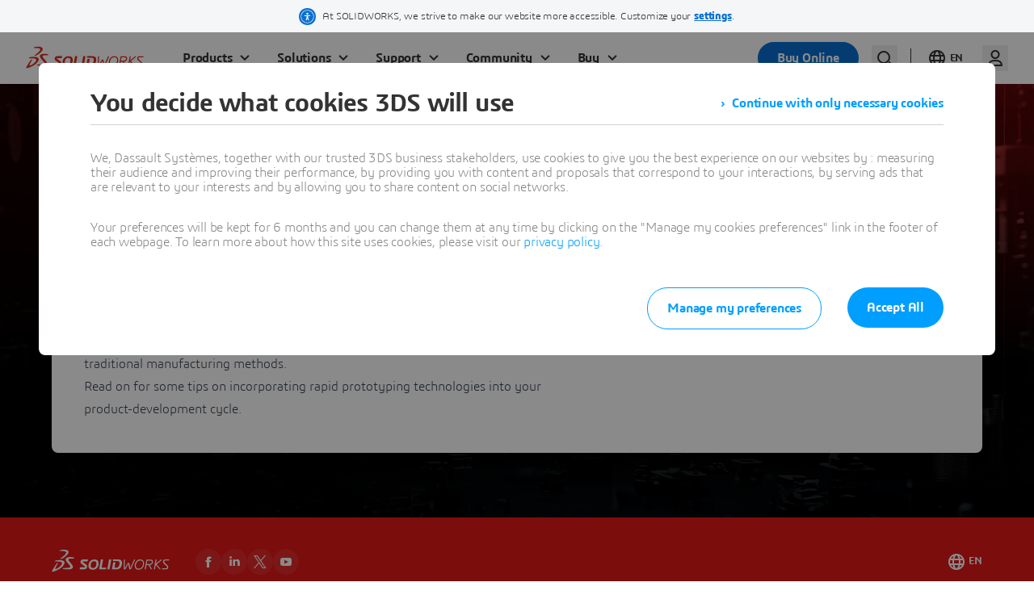

--- FILE ---
content_type: text/html; charset=UTF-8
request_url: https://www.solidworks.com/media/top-tips-rapid-prototyping-small-shops
body_size: 4748
content:

<!DOCTYPE html>
<html lang="en" dir="ltr" prefix="og: https://ogp.me/ns# tk:http://tracking.3ds.com/ns#">

<head>
  <meta charset="utf-8" />
<link rel="alternate" hreflang="x-default" href="https://www.solidworks.com/media/top-tips-rapid-prototyping-small-shops" />
<meta property="og:site_name" content="SOLIDWORKS" />
<meta property="tk:category" content="media" />
<meta itemprop="woc:categories" content="Industry|High-Tech#Industry|Home &amp; Lifestyle#Industry|Life Sciences &amp; Healthcare#Job Function|CAD Users#Job Function|Engineers#Job Function|Manufacturing Engineers#Platform|Desktop Solutions#Processes|Design to Manufacturing#Related Products|SOLIDWORKS CAM#Resource Type|Articles" />
<meta name="twitter:card" content="summary_large_image" />
<link rel="canonical" href="https://www.solidworks.com/media/top-tips-rapid-prototyping-small-shops" />
<meta name="twitter:site" content="@solidworks" />
<meta name="description" content="Prototypes have traditionally been early versions of designs given three-dimensional solid form in order to test their appearance, ergonomics, fit, or performance in a real-world application. As the product design cycle becomes shorter, parts made using prototyping technology are increasingly used as stand-ins for parts made using more traditional manufacturing methods. Read on for some tips on incorporating rapid prototyping technologies into your product-development cycle." />
<meta property="og:type" content="feature_article" />
<meta property="tk:name" content="solidworks/media/top-tips-rapid-prototyping-small-shops/form/step1" />
<meta name="twitter:description" content="Prototypes have traditionally been early versions of designs given three-dimensional solid form in order to test their appearance, ergonomics, fit, or performance in a real-world application. As the product design cycle becomes shorter, parts made using prototyping technology are increasingly used as stand-ins for parts made using more traditional manufacturing methods. Read on for some tips on incorporating rapid prototyping technologies into your product-development cycle." />
<meta name="twitter:title" content="Top Tips: Rapid Prototyping for Small Shops" />
<meta property="tk:sub_category" content="feature_article" />
<meta property="og:url" content="https://www.solidworks.com/media/top-tips-rapid-prototyping-small-shops" />
<meta property="tk:type" content="media" />
<meta property="og:title" content="Top Tips: Rapid Prototyping for Small Shops" />
<meta property="tk:site_name" content="solidworks" />
<meta itemprop="woc:typedisplaytext" content="Articles" />
<meta property="og:description" content="Prototypes have traditionally been early versions of designs given three-dimensional solid form in order to test their appearance, ergonomics, fit, or performance in a real-world application. As the product design cycle becomes shorter, parts made using prototyping technology are increasingly used as stand-ins for parts made using more traditional manufacturing methods. Read on for some tips on incorporating rapid prototyping technologies into your product-development cycle." />
<meta property="og:image" content="https://www.solidworks.com/sites/default/filesd10/styles/og_image/public/migration/2018-06/SW-Article-Rapid-Prototyping-for-Small-Shops-002.jpg?itok=RiG6X4ET" />
<meta property="og:locale" content="en" />
<meta property="article:published_time" content="2018-06-18T16:37:47-0400" />
<meta property="article:modified_time" content="2024-10-30T15:49:25-0400" />
<meta name="Generator" content="Drupal 10 (https://www.drupal.org)" />
<meta name="MobileOptimized" content="width" />
<meta name="HandheldFriendly" content="true" />
<meta name="viewport" content="width=device-width, initial-scale=1.0" />
<script type="application/ld+json">{
    "@context": "https://schema.org",
    "@graph": [
        {
            "@type": "ImageObject",
            "url": "https://www.solidworks.com/sites/default/filesd10/styles/3ds_medium/public/migration/2018-06/SW-Article-Rapid-Prototyping-for-Small-Shops-002.jpg?itok=xk94tjH5"
        }
    ]
}</script>
<meta property="tk:env" content="PRD" />
<link rel="icon" href="/themes/custom/sw-digital/favicon.ico" type="image/vnd.microsoft.icon" />
<link rel="alternate" hreflang="en" href="https://www.solidworks.com/media/top-tips-rapid-prototyping-small-shops" />
<link rel="alternate" hreflang="fr" href="https://www.solidworks.com/fr/media/top-tips-rapid-prototyping-small-shops" />
<link rel="alternate" hreflang="zh-hans" href="https://www.solidworks.com/zh-hans/media/top-tips-rapid-prototyping-small-shops" />
<link rel="alternate" hreflang="de" href="https://www.solidworks.com/de/media/top-tips-rapid-prototyping-small-shops" />
<link rel="alternate" hreflang="pt-br" href="https://www.solidworks.com/pt-br/media/top-tips-rapid-prototyping-small-shops" />
<link rel="alternate" hreflang="es" href="https://www.solidworks.com/es/media/top-tips-rapid-prototyping-small-shops" />
<link rel="alternate" hreflang="it" href="https://www.solidworks.com/it/media/top-tips-rapid-prototyping-small-shops" />
<link rel="alternate" hreflang="ja" href="https://www.solidworks.com/ja/media/top-tips-rapid-prototyping-small-shops" />
<link rel="alternate" hreflang="tr" href="https://www.solidworks.com/tr/media/top-tips-rapid-prototyping-small-shops" />
<link rel="alternate" hreflang="ko" href="https://www.solidworks.com/ko/media/top-tips-rapid-prototyping-small-shops" />

    <title>Top Tips: Rapid Prototyping for Small Shops | SOLIDWORKS</title>
    <link rel="stylesheet" media="all" href="/sites/default/filesd10/css/css_AZvAxyZTAENgG9d7ejK7KH48yErNAHn4rulm5cVWeMk.css?delta=0&amp;language=en&amp;theme=sw_digital&amp;include=eJxVyEEOgCAMBMAPEdEXNQttCAYooRj09171OBN1iOdxdZQNJ24XP8EZRZOzRZxTnije0Djo7eyxKdUHmLjVqSoTHzuBNQhF1I6cmv_zBaBkKQE" />
<link rel="stylesheet" media="all" href="/sites/default/filesd10/css/css_ZLM4yfwQGIotNpAhmNcq-K093aJB0uszi6aRsIx5gpU.css?delta=1&amp;language=en&amp;theme=sw_digital&amp;include=eJxVyEEOgCAMBMAPEdEXNQttCAYooRj09171OBN1iOdxdZQNJ24XP8EZRZOzRZxTnije0Djo7eyxKdUHmLjVqSoTHzuBNQhF1I6cmv_zBaBkKQE" />

      <style>
        @font-face {
          font-family: "sw10icons";
          src: url("/themes/custom/sw-digital/fonts/sw10icons3ds/sw10icons.eot");
          src: url("/themes/custom/sw-digital/fonts/sw10icons3ds/sw10icons.eot") format("embedded-opentype"), url("/themes/custom/sw-digital/fonts/sw10icons3ds/sw10icons.woff2") format("woff2"), url("/themes/custom/sw-digital/fonts/sw10icons3ds/sw10icons.woff") format("woff"), url("/themes/custom/sw-digital/fonts/sw10icons3ds/sw10icons.ttf") format("truetype"), url("/themes/custom/sw-digital/fonts/sw10icons3ds/sw10icons.svg") format("svg");
          font-weight: normal;
          font-style: normal;
        }
        @font-face {
          font-family: "3dsfonticon";
          src: url("/themes/custom/sw-digital/fonts/icons3ds/3dsfonticon.eot");
          src: url("/themes/custom/sw-digital/fonts/icons3ds/3dsfonticon.eot") format("embedded-opentype"), url("/themes/custom/sw-digital/fonts/icons3ds/3dsfonticon.woff2") format("woff2"), url("/themes/custom/sw-digital/fonts/icons3ds/3dsfonticon.woff") format("woff"), url("/themes/custom/sw-digital/fonts/icons3ds/3dsfonticon.ttf") format("truetype"), url("/themes/custom/sw-digital/fonts/icons3ds/3dsfonticon.svg") format("svg");
          font-weight: normal;
          font-style: normal;
        }
        @font-face {
          font-family: "uikiticons";
          src: url("/themes/custom/sw-digital/fonts/uikitv2/uikiticons.eot");
          src: url("/themes/custom/sw-digital/fonts/uikitv2/uikiticons.eot") format("embedded-opentype"), url("/themes/custom/sw-digital/fonts/uikitv2/uikiticons.woff2") format("woff2"), url("/themes/custom/sw-digital/fonts/uikitv2/uikiticons.woff") format("woff"), url("/themes/custom/sw-digital/fonts/uikitv2/uikiticons.ttf") format("truetype"), url("/themes/custom/sw-digital/fonts/uikitv2/uikiticons.svg") format("svg");
          font-weight: normal;
          font-style: normal;
        }
        @font-face {
          font-family: "sw9icons";
          src: url("/themes/custom/sw-digital/fonts/uikit/sw9icons.eot");
          src: url("/themes/custom/sw-digital/fonts/uikit/sw9icons.eot") format("embedded-opentype"), url("/themes/custom/sw-digital/fonts/uikit/sw9icons.woff2") format("woff2"), url("/themes/custom/sw-digital/fonts/uikit/sw9icons.woff") format("woff"), url("/themes/custom/sw-digital/fonts/uikit/sw9icons.ttf") format("truetype"), url("/themes/custom/sw-digital/fonts/uikit/sw9icons.svg") format("svg");
          font-weight: normal;
          font-style: normal;
        }
      </style>

      <link rel="stylesheet" href="https://www.solidworks.com/statics/3ds-navigation/fonts/3ds/fonts.css">

    
      

      <script type="text/javascript" src="https://www.solidworks.com/statics/3ds-navigation/ds-header.min.js"></script>
      <script type="text/javascript" src="https://www.solidworks.com/statics/3ds-navigation/ds-footer.min.js"></script>

    <script type="application/ld+json">
      {
        "@context": "http://schema.org",
        "@type": "Service",
        "name": "user",
        "description": "API to retreive authenticated user information",
        "availableChannel": {
          "@type": "ServiceChannel",
          "serviceUrl": "https://www.solidworks.com/portal/api/solidworks/user/current"
        }
      }
    </script>
    <script type="application/ld+json">
      {
        "@context": "http://schema.org",
        "@type": "WebSite",
        "url": "https://www.solidworks.com",
        "potentialAction": {
          "@type": "SearchAction",
          "target": "https://www.solidworks.com/search?wockw={search_term_string}",
          "query-input": "required name=search_term_string",
          "description": "Search on solidworks.com",
          "agent": {
            "@type": "Organization",
            "logo": "https://www.solidworks.com/logo.png",
            "name": "Solidworks"
          }
        }
      }
    </script>
    <script type="application/ld+json">
      {
        "@context": "http://schema.org",
        "@type": "Service",
        "name": "login",
        "description": "Login url",
        "availableChannel": {
          "@type": "ServiceChannel",
          "serviceUrl": "https://www.solidworks.com/portal/passport"
        }
      }
    </script>
    <script type="application/ld+json">
      {
        "@context": "http://schema.org",
        "@type": "Service",
        "name": "logout",
        "description": "Logout url",
        "availableChannel": {
          "@type": "ServiceChannel",
          "serviceUrl": "https://eu1.iam.3dexperience.3ds.com/logout?service=https%3A%2F%2Fwww.solidworks.com%2Fportal%2Fpassport%2Flogout"
        }
      }
    </script>
    <script type="application/ld+json">
      {
        "@context": "http://schema.org",
        "@type": "Service",
        "name": "profile",
        "description": "My Profile URL",
        "logo": "https://",
        "availableChannel": {
          "@type": "ServiceChannel",
          "serviceUrl": "https://eu1.iam.3dexperience.3ds.com/3DPassport/my-profile"
        }
      }
    </script>
    <script type="application/ld+json">
      {
        "@context": "https://schema.org",
        "@type": "Organization",
        "@id": "https://www.solidworks.com/#organization",
        "url": "https://www.solidworks.com",
        "sameAs": [
              "https://x.com/SOLIDWORKS", 
              "https://www.youtube.com/@solidworks",
              "https://en.wikipedia.org/wiki/SolidWorks",
              "https://www.linkedin.com/showcase/solidworks/"],
        "logo": "https://www.3ds.com/assets/3ds-navigation/3DS_corporate-logo_solidworks.svg",
        "name": "Solidworks Corp",
        "description": "SolidWorks (stylized as SOLIDWORKS) is a brand of software used for solid modeling computer-aided design (CAD) and computer-aided engineering (CAE).",
        "contactPoint": {
            "contactType": "Customer Service",
            "telephone": "+800-693-9000" 
          },
        "parentOrganization": {
              "@type": "Corporation",
              "@id": "https://www.3ds.com/#organization",
              "name": "Dassault Systèmes",
              "url": "https://www.3ds.com/",
              "logo": "https://www.3ds.com/assets/3ds-navigation/3DS_corporate-logo_blue.svg" 
              },
              "founder": {
              "@type": "Person",
              "name": "Marcel Dassault" 
          },
        "foundingDate": "1993-12-30",
        "address": {
          "@type": "PostalAddress",
          "streetAddress": "175 Wyman Street",
          "addressLocality": "Waltham",
          "addressCountry": "US",
          "addressRegion": "MA",
          "postalCode": "02451" 
        }
      }
    </script>

</head>

<body class="home ui3ds ds-ui-kit-scope path-node page-node-type-asset ds-ui-kit-scope" >
<a href="#main-content" class="visually-hidden focusable skip-link">
  Skip to main content
</a>




  <header id="header" class="site-header" data-drupal-selector="site-header" role="banner">
    <!-- Register SW Header -->
    <ds-header
      brand="solidworks"
      external="false"
      accessibility="accessibility"
    ></ds-header>
      <div data-drupal-messages-fallback class="hidden"></div>


  </header>

  <div class="dialog-off-canvas-main-canvas" data-off-canvas-main-canvas>
    

      <main  id="main-content"  role="main" tabindex="-1" style="margin-top: 40px">
          <div id="block-sw-digital-content">
  
    
      


<div >
  
  
  

   <div class="section-wrapper section-wrapper--" data-type="panel-of-nodes-wrapper">
    <article class="paragraph__align--pt-- paragraph__align--pb--lg">
      <!--IMG AS BACKGROUND -->
      <div class="section-wrapper section-wrapper--backward-img  bg--black bg--black__gradient  "  >
        <picture class="itemContainer__image image--fit-img-banner--background image--fit-img-banner--background__hero">
          <span class="img__grd" ></span>
          <img src="/sites/default/filesd10/2025-08/solidworks-media-page-background-default-1.jpg" data-src="/sites/default/filesd10/2025-08/solidworks-media-page-background-default-1.jpg" alt="Default Background" />
        </picture>
      </div>

      <!-- END IMG BACKGROUND -->
      <div data-type="panel_of_nodes--">
        <div class="bg-- ">
          <div class="paragraph__align--pt--lg paragraph__align--pb--lg">

            <div class="homeGrid-1col__wrapper homeGrid-1col__wrapper--media">

              <hgroup>
                <h1 class="H2 text--white pt-lg text-center" style="color:#fff"> Top Tips: Rapid Prototyping for Small Shops</h1>
              </hgroup>

              <div class="paragraph__align--pt--lg paragraph__align--pb--none " data-type="form">
                <div class=" paragraph-1-item__row paragraph-1-item----top-title bg--transparent image--fit-img-none bg--white ">
                  <div class="paragraph-1-item__item column_0 bg--white">
                    <article class="paragraph-2-items__row  paragraph-2-items__row--brackets
            paragraph-2-items--lr--top-title  cols7-5    bg-- image--fit-img-none" data-class="image--fit-img-none">


                      <div class="paragraph-2-items__item column_0">
                            

                        <div class="paragraph-1-item">
                          <div class="itemContainer itemContainer__text">
                            <div class="item--body">

                              
              <p>Prototypes have traditionally been early versions of designs given three-dimensional solid form in order to test their appearance, ergonomics, fit, or performance in a real-world application. As the product design cycle becomes shorter, parts made using prototyping technology are increasingly used as stand-ins for parts made using more traditional manufacturing methods.</p>

<p>Read on for some tips on incorporating rapid prototyping technologies into your product-development cycle.</p>
      
                              <div class="item--ctas">
                                
                              </div>


                            </div>
                          </div>
                        </div>
                      </div>
                      <div class="paragraph-2-items__item column_1">
                        <div class="itemContainer itemContainer__text">
                          <div class="item--body">
                                                        <hgroup>
                              <h3></h3>
                            </hgroup>
                            
                <div  class="field field--name-field-ac-form-id field--type-field-adobe-campaign field--label-hidden adobe-campaign-form field__item"
          id="adobe-campaign"
          data-media="1450"
          data-lang="en"
          data-env="prd"
      >
        <div id="DSxWebAppForm"></div>
        <script text="text/javascript" id="embedLibrary" src="https://www.3ds.com/statics/map/webformres/embedWebApp.js"></script>
        <script text="text/javascript" src="https://code.jquery.com/jquery-3.4.1.min.js"></script>
        <script text="text/javascript">DSxWebAppForm.loadForm("<div id="DSxWebAppForm"></div>", {
            takecontrol: function() {
              let mediaID = $("#adobe-campaign").attr('data-media');
              let language = $("#adobe-campaign").attr('data-lang');
              let env = $("#adobe-campaign").attr('data-env');
              document.cookie = 'swasset' + mediaID + language + '-' + env + '=' + 'submitted; samesite=Lax; secure'
              window.location.reload();
            }
          });
        </script>
      </div>
      

                                                      </div>
                        </div>
                      </div>
                    </article>
                  </div>

                </div>
              </div>




            </div>


          </div>
        </div>


      </div>
    </article>

  </div>

</div>
  </div>


      </main>



  </div>


<footer role="contentinfo" aria-label="Footer" class="HF3ds">
  
  <!-- Register SW Footer -->
  <ds-footer brand="solidworks" external="false"></ds-footer>
</footer>



<button class="backToTop Btn Btn--cheer has-icon">
  <span class="Icon Icon--arrowTop"> </span> <span class="btnCaption">Back To Top</span>
</button>


<script type="application/json" data-drupal-selector="drupal-settings-json">{"path":{"baseUrl":"\/","pathPrefix":"","currentPath":"node\/1450","currentPathIsAdmin":false,"isFront":false,"currentLanguage":"en"},"pluralDelimiter":"\u0003","suppressDeprecationErrors":true,"ajaxPageState":{"libraries":"eJxVjUEKwzAMwD6Uzt1tvzFO7QZDEpfYJdvvt8Mo20kIBPKJrEWDKjh1zvZM_vKQBplc0pS822jw5Y2VqpU0D2zGyPcViS0LbtQO0tLhX3_DJkFBBdgX7RpLqZapXsVjj4Gny3D4HOyMN_W5O0Y","theme":"sw_digital","theme_token":null},"ajaxTrustedUrl":[],"webform":{"dialog":{"options":{"narrow":{"title":"Narrow","width":600},"normal":{"title":"Normal","width":800},"wide":{"title":"Wide","width":1000}},"entity_type":"node","entity_id":"1450"}},"adobe_campaign":{"cookie_name":"swasset1450en-prd","adobe_campaign_endpoint":null,"form_id":"WFC6139"},"user":{"uid":0,"permissionsHash":"9f753ad94d76837641227971f8b6d334a46472f60e2c58ff2d4e0be42a1deb42"}}</script>
<script src="/sites/default/filesd10/js/js_bxYfhv6uHuekH-z4VIj7Lkb8MscnjYB3_GPdt5G-zzM.js?scope=footer&amp;delta=0&amp;language=en&amp;theme=sw_digital&amp;include=eJxVjUEKhDAMAD-kG73tb0Jqagi0jTSR-nw9LMvuaRgYGB_IKhpUwKlxsmsaOe3WK3z4YqViMo0DqzHyuiCxpYwb1YNUGvzrb1hzUJAA-6xNY5Ziicq3eO_R8fTcHZ6DnXEDRac2qw"></script>
<script src="https://www.3ds.com/statics/map/webformres/embedWebApp.js" id="embedLibrary"></script>
<script src="/sites/default/filesd10/js/js_GLXSSV25giYWZByDQbeMkJegNyWSzJH7CNJreEc9EsY.js?scope=footer&amp;delta=2&amp;language=en&amp;theme=sw_digital&amp;include=eJxVjUEKhDAMAD-kG73tb0Jqagi0jTSR-nw9LMvuaRgYGB_IKhpUwKlxsmsaOe3WK3z4YqViMo0DqzHyuiCxpYwb1YNUGvzrb1hzUJAA-6xNY5Ziicq3eO_R8fTcHZ6DnXEDRac2qw"></script>
<script src="//tracking.3ds.com/stat/init/ds_init_global.js"></script>
<script src="/sites/default/filesd10/js/js_CAX22LrHT1DGEjYZRcQfhpvyyzljm8xZWEIqYp2f24c.js?scope=footer&amp;delta=4&amp;language=en&amp;theme=sw_digital&amp;include=eJxVjUEKhDAMAD-kG73tb0Jqagi0jTSR-nw9LMvuaRgYGB_IKhpUwKlxsmsaOe3WK3z4YqViMo0DqzHyuiCxpYwb1YNUGvzrb1hzUJAA-6xNY5Ziicq3eO_R8fTcHZ6DnXEDRac2qw"></script>


</body>
</html>


--- FILE ---
content_type: text/javascript
request_url: https://www.solidworks.com/sites/default/filesd10/js/js_GLXSSV25giYWZByDQbeMkJegNyWSzJH7CNJreEc9EsY.js?scope=footer&delta=2&language=en&theme=sw_digital&include=eJxVjUEKhDAMAD-kG73tb0Jqagi0jTSR-nw9LMvuaRgYGB_IKhpUwKlxsmsaOe3WK3z4YqViMo0DqzHyuiCxpYwb1YNUGvzrb1hzUJAA-6xNY5Ziicq3eO_R8fTcHZ6DnXEDRac2qw
body_size: -152
content:
/* @license GPL-2.0-or-later https://www.drupal.org/licensing/faq */
(function($,Drupal,drupalSettings,cookies){Drupal.behaviors.adobeCampaignForm={attach:function(context,settings){DSxWebAppForm.loadForm(drupalSettings.adobe_campaign.form_id,{takecontrol:function(){document.cookie=drupalSettings.adobe_campaign.cookie_name+'=submitted; samesite=Lax; secure';window.location.replace(window.location.href);}});}};})(jQuery,Drupal,drupalSettings,window.Cookies);;
